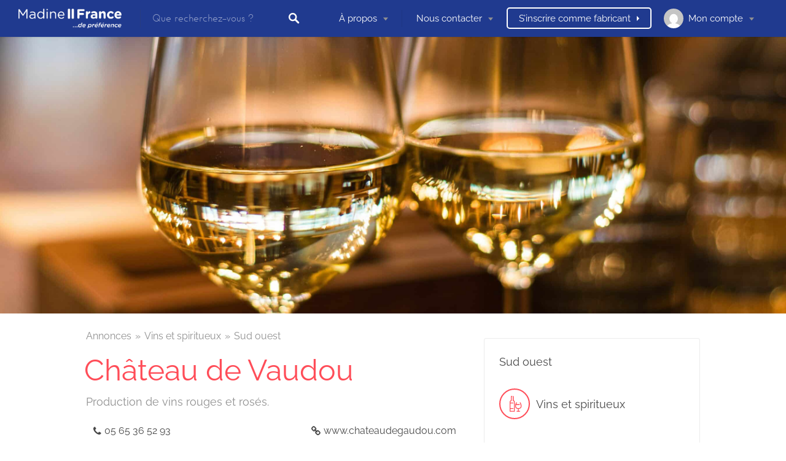

--- FILE ---
content_type: text/css; charset=utf-8
request_url: https://madine-france.com/wp-content/cache/min/1/wp-content/themes/listable/assets/fonts/hanken/stylesheet.css?ver=1766439125
body_size: 140
content:
@font-face{font-display:swap;font-family:'Hanken';src:url(../../../../../../../../../themes/listable/assets/fonts/hanken/hanken-book-webfont.eot);src:url('../../../../../../../../../themes/listable/assets/fonts/hanken/hanken-book-webfont.eot?#iefix') format('embedded-opentype'),url(../../../../../../../../../themes/listable/assets/fonts/hanken/hanken-book-webfont.woff2) format('woff2'),url(../../../../../../../../../themes/listable/assets/fonts/hanken/hanken-book-webfont.woff) format('woff'),url(../../../../../../../../../themes/listable/assets/fonts/hanken/hanken-book-webfont.ttf) format('truetype'),url('../../../../../../../../../themes/listable/assets/fonts/hanken/hanken-book-webfont.svg#Hanken') format('svg');font-weight:700}@font-face{font-display:swap;font-family:'Hanken';src:url(../../../../../../../../../themes/listable/assets/fonts/hanken/hanken-light-webfont.eot);src:url('../../../../../../../../../themes/listable/assets/fonts/hanken/hanken-light-webfont.eot?#iefix') format('embedded-opentype'),url(../../../../../../../../../themes/listable/assets/fonts/hanken/hanken-light-webfont.woff2) format('woff2'),url(../../../../../../../../../themes/listable/assets/fonts/hanken/hanken-light-webfont.woff) format('woff'),url(../../../../../../../../../themes/listable/assets/fonts/hanken/hanken-light-webfont.ttf) format('truetype'),url('../../../../../../../../../themes/listable/assets/fonts/hanken/hanken-light-webfont.svg#Hanken') format('svg');font-weight:400}

--- FILE ---
content_type: text/css; charset=utf-8
request_url: https://madine-france.com/wp-content/uploads/elementor/css/post-19918.css?ver=1766439125
body_size: 1098
content:
.elementor-19918 .elementor-element.elementor-element-2dc5a7c:not(.elementor-motion-effects-element-type-background), .elementor-19918 .elementor-element.elementor-element-2dc5a7c > .elementor-motion-effects-container > .elementor-motion-effects-layer{background-color:#1B2551;}.elementor-19918 .elementor-element.elementor-element-2dc5a7c{transition:background 0.3s, border 0.3s, border-radius 0.3s, box-shadow 0.3s;padding:50px 0px 0px 0px;}.elementor-19918 .elementor-element.elementor-element-2dc5a7c > .elementor-background-overlay{transition:background 0.3s, border-radius 0.3s, opacity 0.3s;}.elementor-19918 .elementor-element.elementor-element-107b569 > .elementor-element-populated{margin:0px 0px 0px -25px;--e-column-margin-right:0px;--e-column-margin-left:-25px;}.elementor-widget-image .widget-image-caption{color:var( --e-global-color-text );font-family:var( --e-global-typography-text-font-family ), Sans-serif;font-weight:var( --e-global-typography-text-font-weight );}.elementor-19918 .elementor-element.elementor-element-6c1bbf9.elementor-column > .elementor-widget-wrap{justify-content:flex-end;}.elementor-widget-icon.elementor-view-stacked .elementor-icon{background-color:var( --e-global-color-primary );}.elementor-widget-icon.elementor-view-framed .elementor-icon, .elementor-widget-icon.elementor-view-default .elementor-icon{color:var( --e-global-color-primary );border-color:var( --e-global-color-primary );}.elementor-widget-icon.elementor-view-framed .elementor-icon, .elementor-widget-icon.elementor-view-default .elementor-icon svg{fill:var( --e-global-color-primary );}.elementor-19918 .elementor-element.elementor-element-d415d0d{width:auto;max-width:auto;}.elementor-19918 .elementor-element.elementor-element-d415d0d > .elementor-widget-container{margin:0px 0px 0px 12px;}.elementor-19918 .elementor-element.elementor-element-d415d0d .elementor-icon-wrapper{text-align:center;}.elementor-19918 .elementor-element.elementor-element-d415d0d.elementor-view-stacked .elementor-icon{background-color:#FFFFFF;}.elementor-19918 .elementor-element.elementor-element-d415d0d.elementor-view-framed .elementor-icon, .elementor-19918 .elementor-element.elementor-element-d415d0d.elementor-view-default .elementor-icon{color:#FFFFFF;border-color:#FFFFFF;}.elementor-19918 .elementor-element.elementor-element-d415d0d.elementor-view-framed .elementor-icon, .elementor-19918 .elementor-element.elementor-element-d415d0d.elementor-view-default .elementor-icon svg{fill:#FFFFFF;}.elementor-19918 .elementor-element.elementor-element-d415d0d .elementor-icon{font-size:33px;}.elementor-19918 .elementor-element.elementor-element-d415d0d .elementor-icon svg{height:33px;}.elementor-19918 .elementor-element.elementor-element-b171233{width:auto;max-width:auto;}.elementor-19918 .elementor-element.elementor-element-b171233 > .elementor-widget-container{margin:0px 0px 0px 10px;}.elementor-19918 .elementor-element.elementor-element-b171233 .elementor-icon-wrapper{text-align:center;}.elementor-19918 .elementor-element.elementor-element-b171233.elementor-view-stacked .elementor-icon{background-color:#FFFFFF;}.elementor-19918 .elementor-element.elementor-element-b171233.elementor-view-framed .elementor-icon, .elementor-19918 .elementor-element.elementor-element-b171233.elementor-view-default .elementor-icon{color:#FFFFFF;border-color:#FFFFFF;}.elementor-19918 .elementor-element.elementor-element-b171233.elementor-view-framed .elementor-icon, .elementor-19918 .elementor-element.elementor-element-b171233.elementor-view-default .elementor-icon svg{fill:#FFFFFF;}.elementor-19918 .elementor-element.elementor-element-b171233 .elementor-icon{font-size:36px;}.elementor-19918 .elementor-element.elementor-element-b171233 .elementor-icon svg{height:36px;}.elementor-19918 .elementor-element.elementor-element-6d7c6fb{width:auto;max-width:auto;}.elementor-19918 .elementor-element.elementor-element-6d7c6fb > .elementor-widget-container{margin:0px 0px 0px 10px;}.elementor-19918 .elementor-element.elementor-element-6d7c6fb .elementor-icon-wrapper{text-align:center;}.elementor-19918 .elementor-element.elementor-element-6d7c6fb.elementor-view-stacked .elementor-icon{background-color:#FFFFFF;}.elementor-19918 .elementor-element.elementor-element-6d7c6fb.elementor-view-framed .elementor-icon, .elementor-19918 .elementor-element.elementor-element-6d7c6fb.elementor-view-default .elementor-icon{color:#FFFFFF;border-color:#FFFFFF;}.elementor-19918 .elementor-element.elementor-element-6d7c6fb.elementor-view-framed .elementor-icon, .elementor-19918 .elementor-element.elementor-element-6d7c6fb.elementor-view-default .elementor-icon svg{fill:#FFFFFF;}.elementor-19918 .elementor-element.elementor-element-6d7c6fb .elementor-icon{font-size:35px;}.elementor-19918 .elementor-element.elementor-element-6d7c6fb .elementor-icon svg{height:35px;}.elementor-19918 .elementor-element.elementor-element-fad8377:not(.elementor-motion-effects-element-type-background), .elementor-19918 .elementor-element.elementor-element-fad8377 > .elementor-motion-effects-container > .elementor-motion-effects-layer{background-color:#1B2551;}.elementor-19918 .elementor-element.elementor-element-fad8377{transition:background 0.3s, border 0.3s, border-radius 0.3s, box-shadow 0.3s;margin-top:0px;margin-bottom:0px;}.elementor-19918 .elementor-element.elementor-element-fad8377 > .elementor-background-overlay{transition:background 0.3s, border-radius 0.3s, opacity 0.3s;}.elementor-19918 .elementor-element.elementor-element-e28f08a{padding:0px 0px 0px 0px;}.elementor-19918 .elementor-element.elementor-element-5b176be > .elementor-element-populated{margin:0px 0px 0px 0px;--e-column-margin-right:0px;--e-column-margin-left:0px;}.elementor-widget-heading .elementor-heading-title{font-family:var( --e-global-typography-primary-font-family ), Sans-serif;font-weight:var( --e-global-typography-primary-font-weight );color:var( --e-global-color-primary );}.elementor-19918 .elementor-element.elementor-element-88d5fd9 > .elementor-widget-container{margin:0px 0px 10px 0px;}.elementor-19918 .elementor-element.elementor-element-88d5fd9 .elementor-heading-title{font-family:"Raleway", Sans-serif;font-size:20px;font-weight:600;color:#FFFFFF;}.elementor-widget-text-editor{font-family:var( --e-global-typography-text-font-family ), Sans-serif;font-weight:var( --e-global-typography-text-font-weight );color:var( --e-global-color-text );}.elementor-widget-text-editor.elementor-drop-cap-view-stacked .elementor-drop-cap{background-color:var( --e-global-color-primary );}.elementor-widget-text-editor.elementor-drop-cap-view-framed .elementor-drop-cap, .elementor-widget-text-editor.elementor-drop-cap-view-default .elementor-drop-cap{color:var( --e-global-color-primary );border-color:var( --e-global-color-primary );}.elementor-19918 .elementor-element.elementor-element-984e871 > .elementor-widget-container{padding:0px 20px 0px 0px;}.elementor-19918 .elementor-element.elementor-element-984e871{font-family:"Raleway", Sans-serif;font-size:14px;font-weight:400;color:#FFFFFF;}.elementor-19918 .elementor-element.elementor-element-1fd3298 > .elementor-widget-container{margin:0px 0px 0px 0px;padding:0px 0px 0px 0px;}.elementor-19918 .elementor-element.elementor-element-1fd3298 .elementor-heading-title{font-family:"Raleway", Sans-serif;font-size:14px;font-weight:600;color:#FCFDFD;}.elementor-19918 .elementor-element.elementor-element-8ce7c3c > .elementor-widget-container{margin:0px 0px 0px 0px;padding:0px 0px 0px 0px;}.elementor-19918 .elementor-element.elementor-element-8ce7c3c .elementor-heading-title{font-family:"Raleway", Sans-serif;font-size:14px;font-weight:600;color:#FCFDFD;}.elementor-19918 .elementor-element.elementor-element-5c6ae5d > .elementor-widget-container{margin:0px 0px 10px 0px;}.elementor-19918 .elementor-element.elementor-element-5c6ae5d .elementor-heading-title{font-family:"Raleway", Sans-serif;font-size:20px;font-weight:600;color:#FFFFFF;}.elementor-19918 .elementor-element.elementor-element-f8c3ea1 > .elementor-widget-container{margin:0px 0px 0px 0px;padding:0px 0px 0px 0px;}.elementor-19918 .elementor-element.elementor-element-f8c3ea1 .elementor-heading-title{font-family:"Raleway", Sans-serif;font-size:14px;font-weight:600;color:#FCFDFD;}.elementor-19918 .elementor-element.elementor-element-87657fb > .elementor-widget-container{margin:0px 0px 0px 0px;padding:0px 0px 0px 0px;}.elementor-19918 .elementor-element.elementor-element-87657fb .elementor-heading-title{font-family:"Raleway", Sans-serif;font-size:14px;font-weight:600;color:#FCFDFD;}.elementor-19918 .elementor-element.elementor-element-aa9928a .elementor-heading-title{font-family:"Raleway", Sans-serif;font-size:14px;font-weight:600;color:#FCFDFD;}.elementor-19918 .elementor-element.elementor-element-e099ec7 .elementor-heading-title{font-family:"Raleway", Sans-serif;font-size:14px;font-weight:600;color:#FCFDFD;}.elementor-19918 .elementor-element.elementor-element-45d1d86{font-family:"Raleway", Sans-serif;font-size:14px;font-weight:400;color:#FFFFFF;}.elementor-19918 .elementor-element.elementor-element-4a6e3d0 > .elementor-widget-container{margin:0px 0px 10px 0px;}.elementor-19918 .elementor-element.elementor-element-4a6e3d0 .elementor-heading-title{font-family:"Raleway", Sans-serif;font-size:20px;font-weight:600;color:#FFFFFF;}.elementor-19918 .elementor-element.elementor-element-8194f17 .elementor-heading-title{font-family:"Raleway", Sans-serif;font-size:14px;font-weight:600;color:#FCFDFD;}.elementor-19918 .elementor-element.elementor-element-f8f2460 .elementor-heading-title{font-family:"Raleway", Sans-serif;font-size:14px;font-weight:600;color:#FCFDFD;}.elementor-19918 .elementor-element.elementor-element-7abb01d .elementor-heading-title{font-family:"Raleway", Sans-serif;font-size:14px;font-weight:600;color:#FCFDFD;}.elementor-19918 .elementor-element.elementor-element-b97c1c5 .elementor-heading-title{font-family:"Raleway", Sans-serif;font-size:14px;font-weight:600;color:#FCFDFD;}.elementor-19918 .elementor-element.elementor-element-f063791{font-family:"Raleway", Sans-serif;font-size:14px;font-weight:400;color:#FFFFFF;}.elementor-19918 .elementor-element.elementor-element-5b30b5f:not(.elementor-motion-effects-element-type-background), .elementor-19918 .elementor-element.elementor-element-5b30b5f > .elementor-motion-effects-container > .elementor-motion-effects-layer{background-color:#1B2551;}.elementor-19918 .elementor-element.elementor-element-5b30b5f{transition:background 0.3s, border 0.3s, border-radius 0.3s, box-shadow 0.3s;margin-top:0px;margin-bottom:0px;}.elementor-19918 .elementor-element.elementor-element-5b30b5f > .elementor-background-overlay{transition:background 0.3s, border-radius 0.3s, opacity 0.3s;}.elementor-19918 .elementor-element.elementor-element-84451ea{padding:0px 0px 20px 0px;}.elementor-19918 .elementor-element.elementor-element-0f47220.elementor-column > .elementor-widget-wrap{justify-content:center;}.elementor-19918 .elementor-element.elementor-element-0f47220 > .elementor-element-populated{margin:0px 0px 0px 0px;--e-column-margin-right:0px;--e-column-margin-left:0px;}.elementor-19918 .elementor-element.elementor-element-7722c44{text-align:center;font-family:"Raleway", Sans-serif;font-size:14px;font-weight:400;color:#FFFFFF;}@media(min-width:768px){.elementor-19918 .elementor-element.elementor-element-5b176be{width:40%;}.elementor-19918 .elementor-element.elementor-element-29cfbf5{width:29.666%;}.elementor-19918 .elementor-element.elementor-element-c0313a7{width:30%;}}

--- FILE ---
content_type: text/css; charset=utf-8
request_url: https://madine-france.com/wp-content/cache/min/1/wp-content/themes/listable-child-master/style.css?ver=1766439126
body_size: 2090
content:
.site-header .custom-logo-link{-webkit-filter:brightness(0) invert(1);filter:brightness(0) invert(1)}.entry-header.has-image:before,.page .entry-header.has-image:before{opacity:1!important;background-color:#fff;border-color:#fff}.page .header-content{padding:0!important}.entry-header.has-image{min-height:250px!important}.entry-subtitle p{color:#203a8f}.job-manager-form fieldset label:not(.full-line-checkbox-field label){width:100%!important}.custom-logo-courchevel{width:200px}.page-template-front_page .top-categories a{background:#f8f7f7;color:#203a8f}.page-template-front_page .top-categories button{background:#f8f7f7;color:#203a8f}.page-template-front_page .cat__text{color:#203a8f}.page-template-front_page .entry-header{padding-top:100px!important;padding-bottom:150px!important}.page-template-front_page .top-categories .cta-text{color:#203a8f!important;margin-left:80px!important}.page-template-front_page .top-categories{bottom:0px!important}.page-template-front_page .search-field-wrapper.has--menu:after{display:none!important}.woocommerce-MyAccount-navigation-link--orders,.woocommerce-MyAccount-navigation-link--downloads,.woocommerce-MyAccount-navigation-link--edit-address{display:none!important}.card__content{hyphens:none!important}.wpforms-container .sj4web-hollow-field{display:none}@media screen and (max-width:500px){.search-form.job_search_form.js-search-form{padding:10px 30px!important}.search-submit{margin-top:30px!important}}@media screen and (min-width:300px){.entry-header.has-image .site-branding img{width:300px!important;min-height:60px!important;object-fit:cover!important;object-position:top!important;padding-bottom:20px;margin-top:20px;margin-bottom:-20px}.madine-custom-header-container{display:flex;flex-direction:column!important;align-items:flex-end!important;width:300px!important;align-self:center!important}.madine-custom-header-title{font-size:21px!important;margin:0!important;padding:0!important}.madine-custom-header-subtitle{font-size:14px!important;color:#203a8f!important;margin:0!important;padding:0!important}}@media screen and (min-width:600px){.entry-header.has-image .site-branding img{width:400px!important;min-height:70px!important;object-fit:cover!important;object-position:top!important;padding-bottom:20px;margin-top:20px;margin-bottom:-20px}.madine-custom-header-container{display:flex;flex-direction:column!important;align-items:flex-end!important;width:400px!important;align-self:center!important}.madine-custom-header-title{font-size:28px!important;margin:0!important;padding:0!important}.madine-custom-header-subtitle{font-size:16px!important;color:#203a8f!important;margin:0!important;padding:0!important}}#search_keywords,#search_location,.search_categories .chosen-single{background-color:#f8f7f7!important}.search_jobs--frontpage .chosen-container .chosen-results,.search_jobs--frontpage .search-filter-wrapper{color:#000;background-color:#f8f7f7!important}#login h1{display:none!important}.login form#loginform .submit:after,.login form#registerform .submit:after,.login form#lostpasswordform .submit:after,.login form#resetpassform .submit:after{display:none!important}.menu-trigger{color:white!important}@media screen and (min-width:900px){.select2-container.select2-container--default{width:400px!important}.search_jobs--frontpage .search-field-wrapper.search-filter-wrapper{flex-basis:220px!important}.search_jobs--frontpage .search-filter-wrapper{flex-basis:150px!important}.chosen-container.chosen-container-single{width:320px!important}.page-template-front_page .search_jobs--frontpage .search-submit{margin-left:120px!important}}li.active-result.level-0{background-color:lightgray;font-weight:900!important}.custom-categories-wrapper{padding:40px 100px;background-color:#f3f6f7}@media screen and (min-width:600px){.custom-categories-wrapper{column-count:2}}@media screen and (min-width:900px){.custom-categories-wrapper{column-count:3}}@media screen and (min-width:1200px){.custom-categories-wrapper{column-count:4}}.custom-categories-container>h2{font-size:14px!important;color:#000;font-weight:600;text-transform:uppercase}.custom-categories-container{break-inside:avoid-column;font-size:14px}div.field.account-sign-in.lwa>span{display:none}div.field.account-sign-in.lwa:before{white-space:pre-wrap;content:"Votre inscription en 2 étapes :                                                              1- Créez un compte, en cliquant sur connectez-vous ci-dessous puis sur inscription ou connectez-vous à votre compte si vous en possédez un.                                                                                             2- Connectez-vous avec ce compte, puis cliquez sur ‘s’inscrire comme fabricant’ et renseignez les champs."}form.woocommerce-form.woocommerce-form-register.register{padding:40px 50px}#submit-job-form>fieldset>div>a.button.lwa-links-modal.lwa-login-link{margin-top:30px}div.gallery-arrow.gallery-arrow-next.is--ready{text-indent:-9999px;line-height:0}div.gallery-arrow.gallery-arrow-next.is--ready::after{content:"⮕";align-items:center;justify-content:center;height:48px;font-size:22px!important;text-indent:0;display:flex;line-height:initial}div.gallery-arrow.gallery-arrow-prev.is--ready{text-indent:-9999px;line-height:0}div.gallery-arrow.gallery-arrow-prev.is--ready::after{content:"⬅";align-items:center;justify-content:center;height:48px;font-size:22px!important;text-indent:0;display:flex;line-height:initial}.grid__item--widget,.jobs-by-tags-page ul.job_listings .grid__item,.jobs-by-tags-page ul.job_listings .product-content>*{padding-left:24px;padding-bottom:24px;width:300px}@media only screen and (min-width:900px){.grid__item--widget,.jobs-by-tags-page ul.job_listings .grid__item,.jobs-by-tags-page ul.job_listings .product-content>*{width:25%}}.grid__item--widget .posted-on a:hover,.jobs-by-tags-page ul.job_listings .grid__item .posted-on a:hover,.jobs-by-tags-page ul.job_listings .product-content>* .posted-on a:hover,.grid__item--widget .card--post a:hover,.jobs-by-tags-page ul.job_listings .grid__item .card--post a:hover,.jobs-by-tags-page ul.job_listings .product-content>* .card--post a:hover{color:#ff4d55}.js-marquee>span,.js-marquee>a>span{color:#203a8f!important;white-space:nowrap;padding-left:40px}.card__tagline{overflow:hidden;text-overflow:ellipsis;display:-webkit-box;-webkit-line-clamp:3;line-clamp:3;-webkit-box-orient:vertical}.front-page-section:nth-child(2n){background-color:#f84d58!important}.front-page-section:nth-child(4){background-color:#1b2551!important}.front-page-section:nth-child(2n)>div>div>h3,.front-page-section:nth-child(2n)>div>h3{color:white!important}#carousel{width:100%;min-height:400px;position:relative;display:block}.vignettes-container{width:100%;position:absolute;display:flex;justify-content:center}.vignettes-container-padding{max-width:1200px;display:-webkit-box;display:-ms-flexbox;display:flex;-ms-flex-wrap:wrap;flex-wrap:wrap;-webkit-box-align:stretch;-ms-flex-align:stretch;align-items:stretch}.carousel-item{display:flex;width:300px;padding-left:20px;padding-bottom:20px}.middledivs{left:100%;transition:left 0.5s ease-in-out}@media (max-width:900px){.vignettes-container{position:static}.middledivs,.vignettes-container-padding>:nth-child(4){display:none}.carousel-item{display:flex;width:100%;padding-left:30px;padding-right:30px;padding-bottom:30px}.widget_title--frontpage{padding:0 20px}}.firstdiv{left:0;transition:left 0.5s ease-in-out}.grid--widget,.jobs-by-tags-page ul.job_listings{justify-content:center}#leftarrow{position:absolute;top:900px;left:30px;align-self:center;font-size:40px;color:#203a8f;cursor:pointer;z-index:2}#rightarrow{position:absolute;top:900px;right:30px;align-self:center;font-size:40px;color:#203a8f;cursor:pointer;z-index:2}@media (max-width:900px){#leftarrow,#rightarrow{display:none}}.lwa-login-link+ul.sub-menu{display:none}.logged-in .lwa-login-link+ul.sub-menu{display:block}.lwa-form{display:flex!important}.lwa-modal .lwa-form{display:none!important}.lwa-form div.aiowps-captcha-equation{-webkit-box-ordinal-group:2;-ms-flex-order:1;order:1;margin-bottom:12px}

--- FILE ---
content_type: text/css; charset=utf-8
request_url: https://madine-france.com/wp-content/cache/min/1/wp-content/themes/listable/login-with-ajax.css?ver=1766439126
body_size: 1052
content:
.lwa-modal{z-index:1201;width:360px;margin-left:-180px;padding:32px;-webkit-font-smoothing:antialiased}.lwa-modal .lwa-modal-close{display:none}.lwa-modal[style*="hidden"]{display:none!important}.lwa-modal label{color:#919191}.lwa-modal-bg{z-index:1200}.lwa-form{display:none;height:auto!important;-webkit-box-orient:vertical;-webkit-box-direction:normal;-ms-flex-direction:column;flex-direction:column;font-size:14.95px}.lwa-form.form-visible{display:-webkit-box!important;display:-ms-flexbox!important;display:flex!important}.lwa-form p{-webkit-box-ordinal-group:2;-ms-flex-order:1;order:1;margin-bottom:12px}.lwa-form p:last-child{margin-bottom:0}.lwa-form .oneall_social_login,.lwa-form .wc-social-login,.lwa-form .wp-social-login-widget{position:relative;padding-bottom:19px;margin-bottom:23px;border-bottom:1px solid #D8D8D8}.lwa-form .wc-social-login:after{content:attr(data-string);position:absolute;bottom:-20px;left:50%;display:inline-block;padding:10px;font-weight:600;text-align:center;color:#919191;background-color:#fff;-webkit-transform:translateX(-50%);transform:translateX(-50%)}.lwa-form .wc-social-login p:first-child{display:none}.lwa-form .wc-social-login a:first-of-type{margin-top:0}.lwa-form .wc-social-login .button-social-login{display:block;width:100%;padding-top:6px;padding-bottom:6px;margin:10px 0;font-size:16px;font-weight:400;text-align:center;border-radius:4px;-webkit-box-shadow:none;box-shadow:none;text-shadow:none}.lwa-form .wc-social-login .button-social-login .si{position:absolute;left:13px;top:50%;-webkit-transform:translateY(-50%);transform:translateY(-50%);width:2em;height:2em;border:0;border-radius:50%;font-weight:400;background-size:1.4em 1.4em;text-shadow:1px 1px 0 rgba(0,0,0,.3)}.lwa-form .wc-social-login .button-social-login .si.si-facebook,.lwa-form .wc-social-login .button-social-login .si.si-linkedin,.lwa-form .wc-social-login .button-social-login .si.si-instagram{background-size:1.5em 1.5em;border-radius:6px}.lwa-form .wp-social-login-provider-list{padding-left:0;padding-right:0}.lwa-form .wp-social-login-connect-with{display:none}.lwa-form .oneall_social_login{max-height:110px;overflow-y:scroll}.lwa-form .lwa-submit-wrapper{margin:0}.lwa-form button[type="submit"]{display:block;width:100%;text-align:center;background-color:#484848}.lwa-form button[type="submit"]:hover{background-color:#FF4D55}.lwa-form .button-arrow{position:relative}.lwa-form .button-arrow:after{content:"";position:absolute;top:50%;right:-18px;-webkit-transform:translateY(-50%);transform:translateY(-50%);display:inline-block;width:0;height:0;border:4px solid transparent;border-left:4px solid #fff;pointer-events:none}.lwa-form label{display:block;margin-bottom:7px}.lwa-form .lwa-meta{margin-top:6px;margin-bottom:17px;height:25px}.lwa-form .lwa-bottom-text{margin-top:25px;padding-top:18px;border-top:1px solid #D8D8D8;text-align:center}.lwa-form .lwa-action-link{color:#FF4D55}.lwa-login .remember-me-checkbox{margin:0;margin-right:10px}.lwa-login .remember-me-checkbox:checked+label{color:#000}.lwa-login .remember-me label{font-weight:500;color:#919191;margin-bottom:0;display:inline-block;vertical-align:middle}.lwa-login .lost-password{text-align:right}.lwa-login .lwa-show-remember-pass{display:inline-block;vertical-align:middle;font-size:13px}.lwa-login .lwa-links-register-inline{color:#FF4D55}.lwa{margin-bottom:0}.lwa .lwa-remember,.lwa .lwa-register{margin-top:0}.lwa-remember p{margin:0}.lwa-remember .lwa-submit-wrapper{margin-top:25px;margin-bottom:20px}.lwa-remember .cancel-button-wrapper a{text-align:center;display:block}#lwa-modal-holder{display:none}